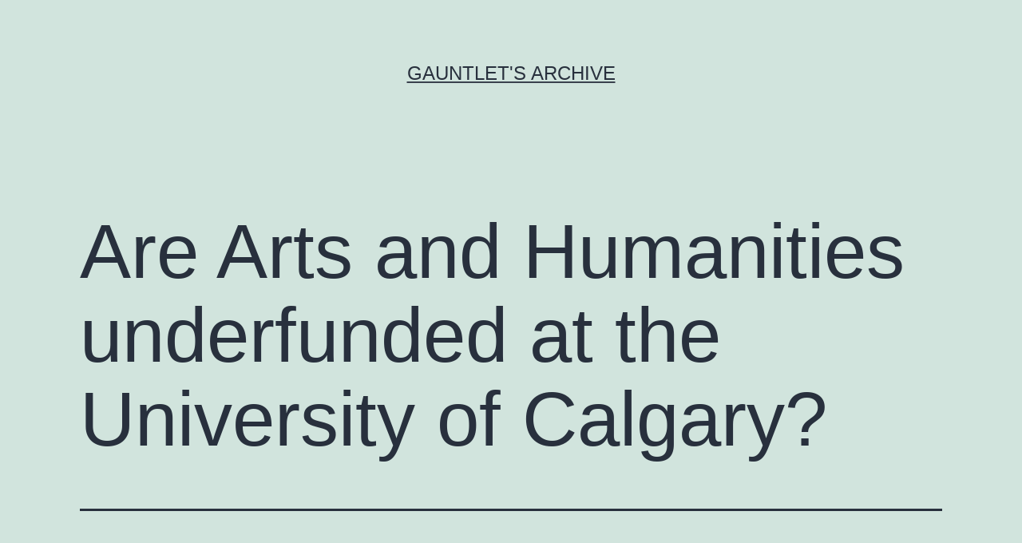

--- FILE ---
content_type: text/html; charset=UTF-8
request_url: http://archive.thegauntlet.ca/2001/03/2119/
body_size: 12179
content:
<!doctype html>
<html lang="en-US" >
<head>
	<meta charset="UTF-8" />
	<meta name="viewport" content="width=device-width, initial-scale=1" />
	<title>Are Arts and Humanities underfunded at the University of Calgary? &#8211; Gauntlet&#039;s Archive</title>
<meta name='robots' content='max-image-preview:large' />
<link rel='dns-prefetch' href='//s.w.org' />
<link rel="alternate" type="application/rss+xml" title="Gauntlet&#039;s Archive &raquo; Feed" href="http://archive.thegauntlet.ca/feed/" />
<link rel="alternate" type="application/rss+xml" title="Gauntlet&#039;s Archive &raquo; Comments Feed" href="http://archive.thegauntlet.ca/comments/feed/" />
<link rel="alternate" type="application/rss+xml" title="Gauntlet&#039;s Archive &raquo; Are Arts and Humanities underfunded at the University of Calgary? Comments Feed" href="http://archive.thegauntlet.ca/2001/03/2119/feed/" />
<script>
window._wpemojiSettings = {"baseUrl":"https:\/\/s.w.org\/images\/core\/emoji\/13.1.0\/72x72\/","ext":".png","svgUrl":"https:\/\/s.w.org\/images\/core\/emoji\/13.1.0\/svg\/","svgExt":".svg","source":{"concatemoji":"http:\/\/archive.thegauntlet.ca\/wp-includes\/js\/wp-emoji-release.min.js?ver=5.9.12"}};
/*! This file is auto-generated */
!function(e,a,t){var n,r,o,i=a.createElement("canvas"),p=i.getContext&&i.getContext("2d");function s(e,t){var a=String.fromCharCode;p.clearRect(0,0,i.width,i.height),p.fillText(a.apply(this,e),0,0);e=i.toDataURL();return p.clearRect(0,0,i.width,i.height),p.fillText(a.apply(this,t),0,0),e===i.toDataURL()}function c(e){var t=a.createElement("script");t.src=e,t.defer=t.type="text/javascript",a.getElementsByTagName("head")[0].appendChild(t)}for(o=Array("flag","emoji"),t.supports={everything:!0,everythingExceptFlag:!0},r=0;r<o.length;r++)t.supports[o[r]]=function(e){if(!p||!p.fillText)return!1;switch(p.textBaseline="top",p.font="600 32px Arial",e){case"flag":return s([127987,65039,8205,9895,65039],[127987,65039,8203,9895,65039])?!1:!s([55356,56826,55356,56819],[55356,56826,8203,55356,56819])&&!s([55356,57332,56128,56423,56128,56418,56128,56421,56128,56430,56128,56423,56128,56447],[55356,57332,8203,56128,56423,8203,56128,56418,8203,56128,56421,8203,56128,56430,8203,56128,56423,8203,56128,56447]);case"emoji":return!s([10084,65039,8205,55357,56613],[10084,65039,8203,55357,56613])}return!1}(o[r]),t.supports.everything=t.supports.everything&&t.supports[o[r]],"flag"!==o[r]&&(t.supports.everythingExceptFlag=t.supports.everythingExceptFlag&&t.supports[o[r]]);t.supports.everythingExceptFlag=t.supports.everythingExceptFlag&&!t.supports.flag,t.DOMReady=!1,t.readyCallback=function(){t.DOMReady=!0},t.supports.everything||(n=function(){t.readyCallback()},a.addEventListener?(a.addEventListener("DOMContentLoaded",n,!1),e.addEventListener("load",n,!1)):(e.attachEvent("onload",n),a.attachEvent("onreadystatechange",function(){"complete"===a.readyState&&t.readyCallback()})),(n=t.source||{}).concatemoji?c(n.concatemoji):n.wpemoji&&n.twemoji&&(c(n.twemoji),c(n.wpemoji)))}(window,document,window._wpemojiSettings);
</script>
<style>
img.wp-smiley,
img.emoji {
	display: inline !important;
	border: none !important;
	box-shadow: none !important;
	height: 1em !important;
	width: 1em !important;
	margin: 0 0.07em !important;
	vertical-align: -0.1em !important;
	background: none !important;
	padding: 0 !important;
}
</style>
	<link rel='stylesheet' id='wp-block-library-css'  href='http://archive.thegauntlet.ca/wp-includes/css/dist/block-library/style.min.css?ver=5.9.12' media='all' />
<style id='wp-block-library-theme-inline-css'>
.wp-block-audio figcaption{color:#555;font-size:13px;text-align:center}.is-dark-theme .wp-block-audio figcaption{color:hsla(0,0%,100%,.65)}.wp-block-code>code{font-family:Menlo,Consolas,monaco,monospace;color:#1e1e1e;padding:.8em 1em;border:1px solid #ddd;border-radius:4px}.wp-block-embed figcaption{color:#555;font-size:13px;text-align:center}.is-dark-theme .wp-block-embed figcaption{color:hsla(0,0%,100%,.65)}.blocks-gallery-caption{color:#555;font-size:13px;text-align:center}.is-dark-theme .blocks-gallery-caption{color:hsla(0,0%,100%,.65)}.wp-block-image figcaption{color:#555;font-size:13px;text-align:center}.is-dark-theme .wp-block-image figcaption{color:hsla(0,0%,100%,.65)}.wp-block-pullquote{border-top:4px solid;border-bottom:4px solid;margin-bottom:1.75em;color:currentColor}.wp-block-pullquote__citation,.wp-block-pullquote cite,.wp-block-pullquote footer{color:currentColor;text-transform:uppercase;font-size:.8125em;font-style:normal}.wp-block-quote{border-left:.25em solid;margin:0 0 1.75em;padding-left:1em}.wp-block-quote cite,.wp-block-quote footer{color:currentColor;font-size:.8125em;position:relative;font-style:normal}.wp-block-quote.has-text-align-right{border-left:none;border-right:.25em solid;padding-left:0;padding-right:1em}.wp-block-quote.has-text-align-center{border:none;padding-left:0}.wp-block-quote.is-large,.wp-block-quote.is-style-large,.wp-block-quote.is-style-plain{border:none}.wp-block-search .wp-block-search__label{font-weight:700}.wp-block-group:where(.has-background){padding:1.25em 2.375em}.wp-block-separator{border:none;border-bottom:2px solid;margin-left:auto;margin-right:auto;opacity:.4}.wp-block-separator:not(.is-style-wide):not(.is-style-dots){width:100px}.wp-block-separator.has-background:not(.is-style-dots){border-bottom:none;height:1px}.wp-block-separator.has-background:not(.is-style-wide):not(.is-style-dots){height:2px}.wp-block-table thead{border-bottom:3px solid}.wp-block-table tfoot{border-top:3px solid}.wp-block-table td,.wp-block-table th{padding:.5em;border:1px solid;word-break:normal}.wp-block-table figcaption{color:#555;font-size:13px;text-align:center}.is-dark-theme .wp-block-table figcaption{color:hsla(0,0%,100%,.65)}.wp-block-video figcaption{color:#555;font-size:13px;text-align:center}.is-dark-theme .wp-block-video figcaption{color:hsla(0,0%,100%,.65)}.wp-block-template-part.has-background{padding:1.25em 2.375em;margin-top:0;margin-bottom:0}
</style>
<style id='global-styles-inline-css'>
body{--wp--preset--color--black: #000000;--wp--preset--color--cyan-bluish-gray: #abb8c3;--wp--preset--color--white: #FFFFFF;--wp--preset--color--pale-pink: #f78da7;--wp--preset--color--vivid-red: #cf2e2e;--wp--preset--color--luminous-vivid-orange: #ff6900;--wp--preset--color--luminous-vivid-amber: #fcb900;--wp--preset--color--light-green-cyan: #7bdcb5;--wp--preset--color--vivid-green-cyan: #00d084;--wp--preset--color--pale-cyan-blue: #8ed1fc;--wp--preset--color--vivid-cyan-blue: #0693e3;--wp--preset--color--vivid-purple: #9b51e0;--wp--preset--color--dark-gray: #28303D;--wp--preset--color--gray: #39414D;--wp--preset--color--green: #D1E4DD;--wp--preset--color--blue: #D1DFE4;--wp--preset--color--purple: #D1D1E4;--wp--preset--color--red: #E4D1D1;--wp--preset--color--orange: #E4DAD1;--wp--preset--color--yellow: #EEEADD;--wp--preset--gradient--vivid-cyan-blue-to-vivid-purple: linear-gradient(135deg,rgba(6,147,227,1) 0%,rgb(155,81,224) 100%);--wp--preset--gradient--light-green-cyan-to-vivid-green-cyan: linear-gradient(135deg,rgb(122,220,180) 0%,rgb(0,208,130) 100%);--wp--preset--gradient--luminous-vivid-amber-to-luminous-vivid-orange: linear-gradient(135deg,rgba(252,185,0,1) 0%,rgba(255,105,0,1) 100%);--wp--preset--gradient--luminous-vivid-orange-to-vivid-red: linear-gradient(135deg,rgba(255,105,0,1) 0%,rgb(207,46,46) 100%);--wp--preset--gradient--very-light-gray-to-cyan-bluish-gray: linear-gradient(135deg,rgb(238,238,238) 0%,rgb(169,184,195) 100%);--wp--preset--gradient--cool-to-warm-spectrum: linear-gradient(135deg,rgb(74,234,220) 0%,rgb(151,120,209) 20%,rgb(207,42,186) 40%,rgb(238,44,130) 60%,rgb(251,105,98) 80%,rgb(254,248,76) 100%);--wp--preset--gradient--blush-light-purple: linear-gradient(135deg,rgb(255,206,236) 0%,rgb(152,150,240) 100%);--wp--preset--gradient--blush-bordeaux: linear-gradient(135deg,rgb(254,205,165) 0%,rgb(254,45,45) 50%,rgb(107,0,62) 100%);--wp--preset--gradient--luminous-dusk: linear-gradient(135deg,rgb(255,203,112) 0%,rgb(199,81,192) 50%,rgb(65,88,208) 100%);--wp--preset--gradient--pale-ocean: linear-gradient(135deg,rgb(255,245,203) 0%,rgb(182,227,212) 50%,rgb(51,167,181) 100%);--wp--preset--gradient--electric-grass: linear-gradient(135deg,rgb(202,248,128) 0%,rgb(113,206,126) 100%);--wp--preset--gradient--midnight: linear-gradient(135deg,rgb(2,3,129) 0%,rgb(40,116,252) 100%);--wp--preset--gradient--purple-to-yellow: linear-gradient(160deg, #D1D1E4 0%, #EEEADD 100%);--wp--preset--gradient--yellow-to-purple: linear-gradient(160deg, #EEEADD 0%, #D1D1E4 100%);--wp--preset--gradient--green-to-yellow: linear-gradient(160deg, #D1E4DD 0%, #EEEADD 100%);--wp--preset--gradient--yellow-to-green: linear-gradient(160deg, #EEEADD 0%, #D1E4DD 100%);--wp--preset--gradient--red-to-yellow: linear-gradient(160deg, #E4D1D1 0%, #EEEADD 100%);--wp--preset--gradient--yellow-to-red: linear-gradient(160deg, #EEEADD 0%, #E4D1D1 100%);--wp--preset--gradient--purple-to-red: linear-gradient(160deg, #D1D1E4 0%, #E4D1D1 100%);--wp--preset--gradient--red-to-purple: linear-gradient(160deg, #E4D1D1 0%, #D1D1E4 100%);--wp--preset--duotone--dark-grayscale: url('#wp-duotone-dark-grayscale');--wp--preset--duotone--grayscale: url('#wp-duotone-grayscale');--wp--preset--duotone--purple-yellow: url('#wp-duotone-purple-yellow');--wp--preset--duotone--blue-red: url('#wp-duotone-blue-red');--wp--preset--duotone--midnight: url('#wp-duotone-midnight');--wp--preset--duotone--magenta-yellow: url('#wp-duotone-magenta-yellow');--wp--preset--duotone--purple-green: url('#wp-duotone-purple-green');--wp--preset--duotone--blue-orange: url('#wp-duotone-blue-orange');--wp--preset--font-size--small: 18px;--wp--preset--font-size--medium: 20px;--wp--preset--font-size--large: 24px;--wp--preset--font-size--x-large: 42px;--wp--preset--font-size--extra-small: 16px;--wp--preset--font-size--normal: 20px;--wp--preset--font-size--extra-large: 40px;--wp--preset--font-size--huge: 96px;--wp--preset--font-size--gigantic: 144px;}.has-black-color{color: var(--wp--preset--color--black) !important;}.has-cyan-bluish-gray-color{color: var(--wp--preset--color--cyan-bluish-gray) !important;}.has-white-color{color: var(--wp--preset--color--white) !important;}.has-pale-pink-color{color: var(--wp--preset--color--pale-pink) !important;}.has-vivid-red-color{color: var(--wp--preset--color--vivid-red) !important;}.has-luminous-vivid-orange-color{color: var(--wp--preset--color--luminous-vivid-orange) !important;}.has-luminous-vivid-amber-color{color: var(--wp--preset--color--luminous-vivid-amber) !important;}.has-light-green-cyan-color{color: var(--wp--preset--color--light-green-cyan) !important;}.has-vivid-green-cyan-color{color: var(--wp--preset--color--vivid-green-cyan) !important;}.has-pale-cyan-blue-color{color: var(--wp--preset--color--pale-cyan-blue) !important;}.has-vivid-cyan-blue-color{color: var(--wp--preset--color--vivid-cyan-blue) !important;}.has-vivid-purple-color{color: var(--wp--preset--color--vivid-purple) !important;}.has-black-background-color{background-color: var(--wp--preset--color--black) !important;}.has-cyan-bluish-gray-background-color{background-color: var(--wp--preset--color--cyan-bluish-gray) !important;}.has-white-background-color{background-color: var(--wp--preset--color--white) !important;}.has-pale-pink-background-color{background-color: var(--wp--preset--color--pale-pink) !important;}.has-vivid-red-background-color{background-color: var(--wp--preset--color--vivid-red) !important;}.has-luminous-vivid-orange-background-color{background-color: var(--wp--preset--color--luminous-vivid-orange) !important;}.has-luminous-vivid-amber-background-color{background-color: var(--wp--preset--color--luminous-vivid-amber) !important;}.has-light-green-cyan-background-color{background-color: var(--wp--preset--color--light-green-cyan) !important;}.has-vivid-green-cyan-background-color{background-color: var(--wp--preset--color--vivid-green-cyan) !important;}.has-pale-cyan-blue-background-color{background-color: var(--wp--preset--color--pale-cyan-blue) !important;}.has-vivid-cyan-blue-background-color{background-color: var(--wp--preset--color--vivid-cyan-blue) !important;}.has-vivid-purple-background-color{background-color: var(--wp--preset--color--vivid-purple) !important;}.has-black-border-color{border-color: var(--wp--preset--color--black) !important;}.has-cyan-bluish-gray-border-color{border-color: var(--wp--preset--color--cyan-bluish-gray) !important;}.has-white-border-color{border-color: var(--wp--preset--color--white) !important;}.has-pale-pink-border-color{border-color: var(--wp--preset--color--pale-pink) !important;}.has-vivid-red-border-color{border-color: var(--wp--preset--color--vivid-red) !important;}.has-luminous-vivid-orange-border-color{border-color: var(--wp--preset--color--luminous-vivid-orange) !important;}.has-luminous-vivid-amber-border-color{border-color: var(--wp--preset--color--luminous-vivid-amber) !important;}.has-light-green-cyan-border-color{border-color: var(--wp--preset--color--light-green-cyan) !important;}.has-vivid-green-cyan-border-color{border-color: var(--wp--preset--color--vivid-green-cyan) !important;}.has-pale-cyan-blue-border-color{border-color: var(--wp--preset--color--pale-cyan-blue) !important;}.has-vivid-cyan-blue-border-color{border-color: var(--wp--preset--color--vivid-cyan-blue) !important;}.has-vivid-purple-border-color{border-color: var(--wp--preset--color--vivid-purple) !important;}.has-vivid-cyan-blue-to-vivid-purple-gradient-background{background: var(--wp--preset--gradient--vivid-cyan-blue-to-vivid-purple) !important;}.has-light-green-cyan-to-vivid-green-cyan-gradient-background{background: var(--wp--preset--gradient--light-green-cyan-to-vivid-green-cyan) !important;}.has-luminous-vivid-amber-to-luminous-vivid-orange-gradient-background{background: var(--wp--preset--gradient--luminous-vivid-amber-to-luminous-vivid-orange) !important;}.has-luminous-vivid-orange-to-vivid-red-gradient-background{background: var(--wp--preset--gradient--luminous-vivid-orange-to-vivid-red) !important;}.has-very-light-gray-to-cyan-bluish-gray-gradient-background{background: var(--wp--preset--gradient--very-light-gray-to-cyan-bluish-gray) !important;}.has-cool-to-warm-spectrum-gradient-background{background: var(--wp--preset--gradient--cool-to-warm-spectrum) !important;}.has-blush-light-purple-gradient-background{background: var(--wp--preset--gradient--blush-light-purple) !important;}.has-blush-bordeaux-gradient-background{background: var(--wp--preset--gradient--blush-bordeaux) !important;}.has-luminous-dusk-gradient-background{background: var(--wp--preset--gradient--luminous-dusk) !important;}.has-pale-ocean-gradient-background{background: var(--wp--preset--gradient--pale-ocean) !important;}.has-electric-grass-gradient-background{background: var(--wp--preset--gradient--electric-grass) !important;}.has-midnight-gradient-background{background: var(--wp--preset--gradient--midnight) !important;}.has-small-font-size{font-size: var(--wp--preset--font-size--small) !important;}.has-medium-font-size{font-size: var(--wp--preset--font-size--medium) !important;}.has-large-font-size{font-size: var(--wp--preset--font-size--large) !important;}.has-x-large-font-size{font-size: var(--wp--preset--font-size--x-large) !important;}
</style>
<link rel='stylesheet' id='twenty-twenty-one-style-css'  href='http://archive.thegauntlet.ca/wp-content/themes/twentytwentyone/style.css?ver=1.5' media='all' />
<link rel='stylesheet' id='twenty-twenty-one-print-style-css'  href='http://archive.thegauntlet.ca/wp-content/themes/twentytwentyone/assets/css/print.css?ver=1.5' media='print' />
<link rel="https://api.w.org/" href="http://archive.thegauntlet.ca/wp-json/" /><link rel="alternate" type="application/json" href="http://archive.thegauntlet.ca/wp-json/wp/v2/posts/1451" /><link rel="EditURI" type="application/rsd+xml" title="RSD" href="http://archive.thegauntlet.ca/xmlrpc.php?rsd" />
<link rel="wlwmanifest" type="application/wlwmanifest+xml" href="http://archive.thegauntlet.ca/wp-includes/wlwmanifest.xml" /> 
<meta name="generator" content="WordPress 5.9.12" />
<link rel="canonical" href="http://archive.thegauntlet.ca/2001/03/2119/" />
<link rel='shortlink' href='http://archive.thegauntlet.ca/?p=1451' />
<link rel="alternate" type="application/json+oembed" href="http://archive.thegauntlet.ca/wp-json/oembed/1.0/embed?url=http%3A%2F%2Farchive.thegauntlet.ca%2F2001%2F03%2F2119%2F" />
<link rel="alternate" type="text/xml+oembed" href="http://archive.thegauntlet.ca/wp-json/oembed/1.0/embed?url=http%3A%2F%2Farchive.thegauntlet.ca%2F2001%2F03%2F2119%2F&#038;format=xml" />
<link rel="pingback" href="http://archive.thegauntlet.ca/xmlrpc.php">		<style id="wp-custom-css">
			.post-taxonomies, .byline {display: none !important;}
#comments{display: none !important;}		</style>
		</head>

<body class="post-template-default single single-post postid-1451 single-format-standard wp-embed-responsive is-light-theme no-js singular">
<svg xmlns="http://www.w3.org/2000/svg" viewBox="0 0 0 0" width="0" height="0" focusable="false" role="none" style="visibility: hidden; position: absolute; left: -9999px; overflow: hidden;" ><defs><filter id="wp-duotone-dark-grayscale"><feColorMatrix color-interpolation-filters="sRGB" type="matrix" values=" .299 .587 .114 0 0 .299 .587 .114 0 0 .299 .587 .114 0 0 .299 .587 .114 0 0 " /><feComponentTransfer color-interpolation-filters="sRGB" ><feFuncR type="table" tableValues="0 0.49803921568627" /><feFuncG type="table" tableValues="0 0.49803921568627" /><feFuncB type="table" tableValues="0 0.49803921568627" /><feFuncA type="table" tableValues="1 1" /></feComponentTransfer><feComposite in2="SourceGraphic" operator="in" /></filter></defs></svg><svg xmlns="http://www.w3.org/2000/svg" viewBox="0 0 0 0" width="0" height="0" focusable="false" role="none" style="visibility: hidden; position: absolute; left: -9999px; overflow: hidden;" ><defs><filter id="wp-duotone-grayscale"><feColorMatrix color-interpolation-filters="sRGB" type="matrix" values=" .299 .587 .114 0 0 .299 .587 .114 0 0 .299 .587 .114 0 0 .299 .587 .114 0 0 " /><feComponentTransfer color-interpolation-filters="sRGB" ><feFuncR type="table" tableValues="0 1" /><feFuncG type="table" tableValues="0 1" /><feFuncB type="table" tableValues="0 1" /><feFuncA type="table" tableValues="1 1" /></feComponentTransfer><feComposite in2="SourceGraphic" operator="in" /></filter></defs></svg><svg xmlns="http://www.w3.org/2000/svg" viewBox="0 0 0 0" width="0" height="0" focusable="false" role="none" style="visibility: hidden; position: absolute; left: -9999px; overflow: hidden;" ><defs><filter id="wp-duotone-purple-yellow"><feColorMatrix color-interpolation-filters="sRGB" type="matrix" values=" .299 .587 .114 0 0 .299 .587 .114 0 0 .299 .587 .114 0 0 .299 .587 .114 0 0 " /><feComponentTransfer color-interpolation-filters="sRGB" ><feFuncR type="table" tableValues="0.54901960784314 0.98823529411765" /><feFuncG type="table" tableValues="0 1" /><feFuncB type="table" tableValues="0.71764705882353 0.25490196078431" /><feFuncA type="table" tableValues="1 1" /></feComponentTransfer><feComposite in2="SourceGraphic" operator="in" /></filter></defs></svg><svg xmlns="http://www.w3.org/2000/svg" viewBox="0 0 0 0" width="0" height="0" focusable="false" role="none" style="visibility: hidden; position: absolute; left: -9999px; overflow: hidden;" ><defs><filter id="wp-duotone-blue-red"><feColorMatrix color-interpolation-filters="sRGB" type="matrix" values=" .299 .587 .114 0 0 .299 .587 .114 0 0 .299 .587 .114 0 0 .299 .587 .114 0 0 " /><feComponentTransfer color-interpolation-filters="sRGB" ><feFuncR type="table" tableValues="0 1" /><feFuncG type="table" tableValues="0 0.27843137254902" /><feFuncB type="table" tableValues="0.5921568627451 0.27843137254902" /><feFuncA type="table" tableValues="1 1" /></feComponentTransfer><feComposite in2="SourceGraphic" operator="in" /></filter></defs></svg><svg xmlns="http://www.w3.org/2000/svg" viewBox="0 0 0 0" width="0" height="0" focusable="false" role="none" style="visibility: hidden; position: absolute; left: -9999px; overflow: hidden;" ><defs><filter id="wp-duotone-midnight"><feColorMatrix color-interpolation-filters="sRGB" type="matrix" values=" .299 .587 .114 0 0 .299 .587 .114 0 0 .299 .587 .114 0 0 .299 .587 .114 0 0 " /><feComponentTransfer color-interpolation-filters="sRGB" ><feFuncR type="table" tableValues="0 0" /><feFuncG type="table" tableValues="0 0.64705882352941" /><feFuncB type="table" tableValues="0 1" /><feFuncA type="table" tableValues="1 1" /></feComponentTransfer><feComposite in2="SourceGraphic" operator="in" /></filter></defs></svg><svg xmlns="http://www.w3.org/2000/svg" viewBox="0 0 0 0" width="0" height="0" focusable="false" role="none" style="visibility: hidden; position: absolute; left: -9999px; overflow: hidden;" ><defs><filter id="wp-duotone-magenta-yellow"><feColorMatrix color-interpolation-filters="sRGB" type="matrix" values=" .299 .587 .114 0 0 .299 .587 .114 0 0 .299 .587 .114 0 0 .299 .587 .114 0 0 " /><feComponentTransfer color-interpolation-filters="sRGB" ><feFuncR type="table" tableValues="0.78039215686275 1" /><feFuncG type="table" tableValues="0 0.94901960784314" /><feFuncB type="table" tableValues="0.35294117647059 0.47058823529412" /><feFuncA type="table" tableValues="1 1" /></feComponentTransfer><feComposite in2="SourceGraphic" operator="in" /></filter></defs></svg><svg xmlns="http://www.w3.org/2000/svg" viewBox="0 0 0 0" width="0" height="0" focusable="false" role="none" style="visibility: hidden; position: absolute; left: -9999px; overflow: hidden;" ><defs><filter id="wp-duotone-purple-green"><feColorMatrix color-interpolation-filters="sRGB" type="matrix" values=" .299 .587 .114 0 0 .299 .587 .114 0 0 .299 .587 .114 0 0 .299 .587 .114 0 0 " /><feComponentTransfer color-interpolation-filters="sRGB" ><feFuncR type="table" tableValues="0.65098039215686 0.40392156862745" /><feFuncG type="table" tableValues="0 1" /><feFuncB type="table" tableValues="0.44705882352941 0.4" /><feFuncA type="table" tableValues="1 1" /></feComponentTransfer><feComposite in2="SourceGraphic" operator="in" /></filter></defs></svg><svg xmlns="http://www.w3.org/2000/svg" viewBox="0 0 0 0" width="0" height="0" focusable="false" role="none" style="visibility: hidden; position: absolute; left: -9999px; overflow: hidden;" ><defs><filter id="wp-duotone-blue-orange"><feColorMatrix color-interpolation-filters="sRGB" type="matrix" values=" .299 .587 .114 0 0 .299 .587 .114 0 0 .299 .587 .114 0 0 .299 .587 .114 0 0 " /><feComponentTransfer color-interpolation-filters="sRGB" ><feFuncR type="table" tableValues="0.098039215686275 1" /><feFuncG type="table" tableValues="0 0.66274509803922" /><feFuncB type="table" tableValues="0.84705882352941 0.41960784313725" /><feFuncA type="table" tableValues="1 1" /></feComponentTransfer><feComposite in2="SourceGraphic" operator="in" /></filter></defs></svg><div id="page" class="site">
	<a class="skip-link screen-reader-text" href="#content">Skip to content</a>

	
<header id="masthead" class="site-header has-title-and-tagline">

	

<div class="site-branding">

	
						<p class="site-title"><a href="http://archive.thegauntlet.ca/">Gauntlet&#039;s Archive</a></p>
			
	</div><!-- .site-branding -->
	

</header><!-- #masthead -->

	<div id="content" class="site-content">
		<div id="primary" class="content-area">
			<main id="main" class="site-main">

<article id="post-1451" class="post-1451 post type-post status-publish format-standard hentry category-uncategorized entry">

	<header class="entry-header alignwide">
		<h1 class="entry-title">Are Arts and Humanities underfunded at the University of Calgary?</h1>			</header><!-- .entry-header -->

	<div class="entry-content">
		<p>By <a href="/?s=Rhia+Perkins">Rhia Perkins</a></p>
<p>Classrooms packed to the gills, lecture sections filled before you even get a chance to register, overworked professors staring at endless seas of faces and wondering if a better teaching experience is to be found elsewhere&#8211;all are signs of an underfunded education system. <BR><BR> While this trend is clear throughout the University of Calgary, nowhere is this lack of funding more obvious than in the Arts and Humanities. <BR><BR> Much of the problem stems from several years of provincial government cutbacks&#8211;a total decrease of 21 per cent since 1995.<BR><BR> &quot;Government in a direct sense has over the last few years become a smaller portion of our total budget,&quot; said Dean of Social Sciences Dr. Stephen Randall. &quot;I don&#8217;t see any indication on the <br /> horizon that is going to significantly change.&quot;<BR><BR> Additionally, funding that has recently been allocated to post-secondary institutions has tended to be targeted, one-time funding.<BR><BR> &quot;The government has been giving some money back but the money is tied to specific programs. The university can&#8217;t just deploy it in any way it chooses,&quot; explained Helen Kominek, Faculty Administrative Officer of the Faculty of Communication and Culture. &quot;Even though a lot of the money has been coming back since the 21 per cent cuts several years ago, they&#8217;ve been giving it back to us in the form of ACCESS grants, which is targeted, in the last round anyway, to Engineering and IT.&quot;<BR><BR> The Arts and Humanities also suffer due to the difficulties in obtaining corporate funding, which has been key in the relative success of faculties like Management and Medicine. <br /> &quot;When it comes to the Humanities and the Arts in general the ability to leverage funds is limited,&quot; said Dean of Humanities Dr. Pierre-Yves Mocquais. &quot;You have other faculties, which have more of a possibility, traditionally, to raise money. Some others have less of a tradition of being able to do that.&quot;<BR><BR> Ideological issues are also an important factor in securing corporate funding for teaching and <br /> research, but this has not stopped faculties from securing this kind of outside funding.<BR><BR> &quot;We have been very careful at any stage where we have accepted funding and sought funding from the private sector to maintain the integrity of academic freedom and also to apply the tri-council guidelines for ethics in academic research,&quot; explained Randall. &quot;[But] faculty would be doing the same thing regardless of where the funding was coming from.&quot;<BR><BR> Still, the percentage of corporate funding in Arts and Humanities is negligible.<BR><BR> &quot;None of our operating is currently funded by corporate sources,&quot; said Kominek. <BR><BR> Dr. Kathleen Scherf, Dean of Communication and Culture, concurred. &quot;It&#8217;s a harder sell,&quot; she said of corporate funding. &quot;There are some real ethical concerns about that.&quot;<BR><BR> The bias of corporate sponsors toward more scientific disciplines is evident throughout Canada, and combined with the reluctance of government to invest in these more basic fields of education, the negative results are plainly seen by both staff and students. <BR><BR> &quot;It&#8217;s affecting students because we&#8217;re restricted in the number of sections we can offer,&quot; said Scherf. &quot;It affects staff in that as student enrollment and activity increases, so does staff, and it&#8217;s certainly affecting faculty in that they&#8217;re stretched pretty thin right now. Our budget is not increasing in proportion to the increase in student registrations.&quot; <BR><BR> Randall agreed.<BR><BR> &quot;We have a serious problem of resource allocation more generally with respect to space availability, capital budget funding for equipment, and so on down the line, things which go way beyond space issues,&quot; he said.<BR><BR> Money for the provision of computer equipment, special supplies and laboratory space is severely limited by budget shortages. <BR><BR> The faculty situation is also particularly difficult, with many professors accepting better-paid positions elsewhere. Faculties are often forced to rely heavily on carry-over funding&#8211;which remains when a professor goes on sick leave, leaves to teach at another university, et cetera&#8211;to fill the positions necessary to offer an acceptable level of service to students.<BR><BR> &quot;A university like Calgary has by and large a salary scale, which does not place it even nearly towards the top of Canadian universities&#8211;more towards the middle of the pack,&quot; explained Mocquais. &quot;It means that it&#8217;s easy for other universities to offer conditions, to more easily recruit people. It&#8217;s happening in the Humanities as I&#8217;m sure it&#8217;s happening in other places. The difference is that sometimes, other faculties have&#8211;because of private endowments or money coming from the corporate sector&#8211;a bit more money to play with.&quot;<BR><BR> These staff are perhaps most affected by the shortfalls.<BR><BR> &quot;We&#8217;re asking people in the trenches, professors who are out there dealing with students, to bear the burden of this underfunding,&quot; said Scherf.<BR><BR> There is also the issue of the lack of research funding available for studies in Arts and Humanities disciplines.<BR><BR> &quot;The number of Canada Research Chairs that will be allocated in Social Sciences and Humanities Research Council related disciplines will be significantly lower on this campus,&quot; said Randall. &quot;But [this is] true across the country; it&#8217;s not unique to Calgary.&quot;<BR><BR> Mocquais concurred.<BR><BR> &quot;The granting councils in the Social Sciences and the Humanities only fund at a level of about 15 per cent of all requests as compared to 65 or 70 per cent when it comes to NSERC, for example.&quot;<BR><BR> All the Deans consulted, however, feel that the general impression that people have of the funding situation is exaggerated and express hope for the future. <BR><BR> &quot;I&#8217;m personally rather optimistic,&quot; said Mocquais. &quot;I think that a society needs balance and when it tends to go too much in one direction it tends to find its balance on its own. I think that balance will be achieved&#8211;some people think this is totally na&iuml;ve&#8211;but I really feel that there is a greater level of consciousness on the part of society as a whole of the importance of the Humanities.&quot;<BR><BR> It is clear, however, that education of society is an important facet of this change.<br /> &quot;One thing that we can do is to work through the school system, to emphasize the Arts and Humanities at a lower level,&quot; explains Scherf. &quot;We all want our children to read better, to think better, to think creatively, imaginatively, analytically, critically. These are all attributes that we continue to develop here.&quot;<BR><BR> All of the Deans insisted that the sciences are not favoured over the Arts and Humanities on the part of the university.<BR><BR> &quot;This university is very conscious of the need to keep the university as a comprehensive university&#8211;whether it&#8217;s Humanities or Engineering, whether it&#8217;s Medicine or Law, Social Work or Social Sciences and that all these facets are very important,&quot; insisted Mocquais. &quot;The university is trying its best to maintain this, though it&#8217;s not always able to do it as well as it could.&quot;<br /> Scherf agreed.<BR><BR> &quot;I think the university is doing the best it can by us,&quot; she said. &quot;I really can&#8217;t lay this at the university&#8217;s doorstep. It&#8217;s external funding to a large extent that is driving other faculty budgets. And we don&#8217;t begrudge them that; they should take that cash and run.&quot; </P></p>
	</div><!-- .entry-content -->

	<footer class="entry-footer default-max-width">
		<div class="posted-by"><span class="posted-on">Published <time class="entry-date published updated" datetime="2001-03-01T07:00:00+00:00">March 1, 2001</time></span><span class="byline">By <a href="http://archive.thegauntlet.ca/author/user/" rel="author">Masoud</a></span></div><div class="post-taxonomies"><span class="cat-links">Categorized as <a href="http://archive.thegauntlet.ca/category/uncategorized/" rel="category tag">Uncategorized</a> </span></div>	</footer><!-- .entry-footer -->

				
</article><!-- #post-1451 -->

<div id="comments" class="comments-area default-max-width ">

			<h2 class="comments-title">
							14 comments					</h2><!-- .comments-title -->

		<ol class="comment-list">
					<li id="comment-3204" class="comment even thread-even depth-1">
			<article id="div-comment-3204" class="comment-body">
				<footer class="comment-meta">
					<div class="comment-author vcard">
												<b class="fn"><a href='https://www.gogegi.com/pubg-new-map' rel='external nofollow ugc' class='url'>Pubg New Map</a></b> <span class="says">says:</span>					</div><!-- .comment-author -->

					<div class="comment-metadata">
						<a href="http://archive.thegauntlet.ca/2001/03/2119/#comment-3204"><time datetime="2021-11-30T06:52:17+00:00">November 30, 2021 at 6:52 am</time></a>					</div><!-- .comment-metadata -->

									</footer><!-- .comment-meta -->

				<div class="comment-content">
					<p><a href="https://www.gogegi.com/pubg-new-map" rel="nofollow ugc">https://www.gogegi.com/pubg-new-map</a></p>
				</div><!-- .comment-content -->

							</article><!-- .comment-body -->
		</li><!-- #comment-## -->
		<li id="comment-5068" class="comment odd alt thread-odd thread-alt depth-1">
			<article id="div-comment-5068" class="comment-body">
				<footer class="comment-meta">
					<div class="comment-author vcard">
												<b class="fn"><a href='https://www.whovv.com' rel='external nofollow ugc' class='url'>whovv</a></b> <span class="says">says:</span>					</div><!-- .comment-author -->

					<div class="comment-metadata">
						<a href="http://archive.thegauntlet.ca/2001/03/2119/#comment-5068"><time datetime="2021-12-07T16:03:27+00:00">December 7, 2021 at 4:03 pm</time></a>					</div><!-- .comment-metadata -->

									</footer><!-- .comment-meta -->

				<div class="comment-content">
					<p><a href="https://whovv.com" rel="nofollow ugc">https://whovv.com</a></p>
				</div><!-- .comment-content -->

							</article><!-- .comment-body -->
		</li><!-- #comment-## -->
		<li id="comment-7904" class="comment even thread-even depth-1">
			<article id="div-comment-7904" class="comment-body">
				<footer class="comment-meta">
					<div class="comment-author vcard">
												<b class="fn"><a href='https://instasiz.com' rel='external nofollow ugc' class='url'>download instagram story</a></b> <span class="says">says:</span>					</div><!-- .comment-author -->

					<div class="comment-metadata">
						<a href="http://archive.thegauntlet.ca/2001/03/2119/#comment-7904"><time datetime="2021-12-09T01:55:54+00:00">December 9, 2021 at 1:55 am</time></a>					</div><!-- .comment-metadata -->

									</footer><!-- .comment-meta -->

				<div class="comment-content">
					<p>download instagram story</p>
				</div><!-- .comment-content -->

							</article><!-- .comment-body -->
		</li><!-- #comment-## -->
		<li id="comment-9054" class="comment odd alt thread-odd thread-alt depth-1">
			<article id="div-comment-9054" class="comment-body">
				<footer class="comment-meta">
					<div class="comment-author vcard">
												<b class="fn"><a href='https://bit.ly/3dvTaOU' rel='external nofollow ugc' class='url'>instagram profile picture download without program</a></b> <span class="says">says:</span>					</div><!-- .comment-author -->

					<div class="comment-metadata">
						<a href="http://archive.thegauntlet.ca/2001/03/2119/#comment-9054"><time datetime="2021-12-10T16:45:07+00:00">December 10, 2021 at 4:45 pm</time></a>					</div><!-- .comment-metadata -->

									</footer><!-- .comment-meta -->

				<div class="comment-content">
					<p>instagram profile picture download without program</p>
				</div><!-- .comment-content -->

							</article><!-- .comment-body -->
		</li><!-- #comment-## -->
		<li id="comment-12691" class="comment even thread-even depth-1">
			<article id="div-comment-12691" class="comment-body">
				<footer class="comment-meta">
					<div class="comment-author vcard">
												<b class="fn"><a href='https://infomaw.com' rel='external nofollow ugc' class='url'>infomaw</a></b> <span class="says">says:</span>					</div><!-- .comment-author -->

					<div class="comment-metadata">
						<a href="http://archive.thegauntlet.ca/2001/03/2119/#comment-12691"><time datetime="2021-12-16T05:34:16+00:00">December 16, 2021 at 5:34 am</time></a>					</div><!-- .comment-metadata -->

									</footer><!-- .comment-meta -->

				<div class="comment-content">
					<p><a href="https://infomaw.com" rel="nofollow ugc">https://infomaw.com</a></p>
				</div><!-- .comment-content -->

							</article><!-- .comment-body -->
		</li><!-- #comment-## -->
		<li id="comment-16206" class="comment odd alt thread-odd thread-alt depth-1">
			<article id="div-comment-16206" class="comment-body">
				<footer class="comment-meta">
					<div class="comment-author vcard">
												<b class="fn"><a href='https://t.co/nfH8Hmn7ei' rel='external nofollow ugc' class='url'>botox</a></b> <span class="says">says:</span>					</div><!-- .comment-author -->

					<div class="comment-metadata">
						<a href="http://archive.thegauntlet.ca/2001/03/2119/#comment-16206"><time datetime="2021-12-19T00:24:47+00:00">December 19, 2021 at 12:24 am</time></a>					</div><!-- .comment-metadata -->

									</footer><!-- .comment-meta -->

				<div class="comment-content">
					<p>botox</p>
				</div><!-- .comment-content -->

							</article><!-- .comment-body -->
		</li><!-- #comment-## -->
		<li id="comment-23014" class="comment even thread-even depth-1">
			<article id="div-comment-23014" class="comment-body">
				<footer class="comment-meta">
					<div class="comment-author vcard">
												<b class="fn"><a href='https://dolpxy.com' rel='external nofollow ugc' class='url'>dolpxy</a></b> <span class="says">says:</span>					</div><!-- .comment-author -->

					<div class="comment-metadata">
						<a href="http://archive.thegauntlet.ca/2001/03/2119/#comment-23014"><time datetime="2021-12-23T18:20:35+00:00">December 23, 2021 at 6:20 pm</time></a>					</div><!-- .comment-metadata -->

									</footer><!-- .comment-meta -->

				<div class="comment-content">
					<p>dolpx</p>
				</div><!-- .comment-content -->

							</article><!-- .comment-body -->
		</li><!-- #comment-## -->
		<li id="comment-25631" class="comment odd alt thread-odd thread-alt depth-1">
			<article id="div-comment-25631" class="comment-body">
				<footer class="comment-meta">
					<div class="comment-author vcard">
												<b class="fn"><a href='https://dolpxy.com' rel='external nofollow ugc' class='url'>dolpxy</a></b> <span class="says">says:</span>					</div><!-- .comment-author -->

					<div class="comment-metadata">
						<a href="http://archive.thegauntlet.ca/2001/03/2119/#comment-25631"><time datetime="2021-12-24T17:15:48+00:00">December 24, 2021 at 5:15 pm</time></a>					</div><!-- .comment-metadata -->

									</footer><!-- .comment-meta -->

				<div class="comment-content">
					<p>dolpx</p>
				</div><!-- .comment-content -->

							</article><!-- .comment-body -->
		</li><!-- #comment-## -->
		<li id="comment-26786" class="comment even thread-even depth-1">
			<article id="div-comment-26786" class="comment-body">
				<footer class="comment-meta">
					<div class="comment-author vcard">
												<b class="fn"><a href='https://dolpxy.com' rel='external nofollow ugc' class='url'>dolpxy</a></b> <span class="says">says:</span>					</div><!-- .comment-author -->

					<div class="comment-metadata">
						<a href="http://archive.thegauntlet.ca/2001/03/2119/#comment-26786"><time datetime="2021-12-25T00:05:53+00:00">December 25, 2021 at 12:05 am</time></a>					</div><!-- .comment-metadata -->

									</footer><!-- .comment-meta -->

				<div class="comment-content">
					<p>dolpx</p>
				</div><!-- .comment-content -->

							</article><!-- .comment-body -->
		</li><!-- #comment-## -->
		<li id="comment-30299" class="comment odd alt thread-odd thread-alt depth-1">
			<article id="div-comment-30299" class="comment-body">
				<footer class="comment-meta">
					<div class="comment-author vcard">
												<b class="fn"><a href='https://dolpxy.com' rel='external nofollow ugc' class='url'>dolpxy</a></b> <span class="says">says:</span>					</div><!-- .comment-author -->

					<div class="comment-metadata">
						<a href="http://archive.thegauntlet.ca/2001/03/2119/#comment-30299"><time datetime="2021-12-26T17:38:00+00:00">December 26, 2021 at 5:38 pm</time></a>					</div><!-- .comment-metadata -->

									</footer><!-- .comment-meta -->

				<div class="comment-content">
					<p>dolpx</p>
				</div><!-- .comment-content -->

							</article><!-- .comment-body -->
		</li><!-- #comment-## -->
		<li id="comment-40588" class="comment even thread-even depth-1">
			<article id="div-comment-40588" class="comment-body">
				<footer class="comment-meta">
					<div class="comment-author vcard">
												<b class="fn"><a href='https://botoxq.com' rel='external nofollow ugc' class='url'>botox</a></b> <span class="says">says:</span>					</div><!-- .comment-author -->

					<div class="comment-metadata">
						<a href="http://archive.thegauntlet.ca/2001/03/2119/#comment-40588"><time datetime="2021-12-31T03:52:24+00:00">December 31, 2021 at 3:52 am</time></a>					</div><!-- .comment-metadata -->

									</footer><!-- .comment-meta -->

				<div class="comment-content">
					<p>botox botox near me botox before and after</p>
				</div><!-- .comment-content -->

							</article><!-- .comment-body -->
		</li><!-- #comment-## -->
		<li id="comment-43916" class="comment odd alt thread-odd thread-alt depth-1">
			<article id="div-comment-43916" class="comment-body">
				<footer class="comment-meta">
					<div class="comment-author vcard">
												<b class="fn"><a href='https://botoxq.com' rel='external nofollow ugc' class='url'>botox</a></b> <span class="says">says:</span>					</div><!-- .comment-author -->

					<div class="comment-metadata">
						<a href="http://archive.thegauntlet.ca/2001/03/2119/#comment-43916"><time datetime="2022-01-01T21:30:03+00:00">January 1, 2022 at 9:30 pm</time></a>					</div><!-- .comment-metadata -->

									</footer><!-- .comment-meta -->

				<div class="comment-content">
					<p>botox botox near me botox before and after</p>
				</div><!-- .comment-content -->

							</article><!-- .comment-body -->
		</li><!-- #comment-## -->
		<li id="comment-48267" class="comment even thread-even depth-1">
			<article id="div-comment-48267" class="comment-body">
				<footer class="comment-meta">
					<div class="comment-author vcard">
												<b class="fn"><a href='https://botoxq.com' rel='external nofollow ugc' class='url'>botox</a></b> <span class="says">says:</span>					</div><!-- .comment-author -->

					<div class="comment-metadata">
						<a href="http://archive.thegauntlet.ca/2001/03/2119/#comment-48267"><time datetime="2022-01-04T02:39:35+00:00">January 4, 2022 at 2:39 am</time></a>					</div><!-- .comment-metadata -->

									</footer><!-- .comment-meta -->

				<div class="comment-content">
					<p>botox botox near me botox before and after</p>
				</div><!-- .comment-content -->

							</article><!-- .comment-body -->
		</li><!-- #comment-## -->
		<li id="comment-52428" class="comment odd alt thread-odd thread-alt depth-1">
			<article id="div-comment-52428" class="comment-body">
				<footer class="comment-meta">
					<div class="comment-author vcard">
												<b class="fn"><a href='https://botoxq.com' rel='external nofollow ugc' class='url'>botox</a></b> <span class="says">says:</span>					</div><!-- .comment-author -->

					<div class="comment-metadata">
						<a href="http://archive.thegauntlet.ca/2001/03/2119/#comment-52428"><time datetime="2022-01-06T10:52:42+00:00">January 6, 2022 at 10:52 am</time></a>					</div><!-- .comment-metadata -->

									</footer><!-- .comment-meta -->

				<div class="comment-content">
					<p>botox botox near me botox before and after</p>
				</div><!-- .comment-content -->

							</article><!-- .comment-body -->
		</li><!-- #comment-## -->
		</ol><!-- .comment-list -->

		
			
		<div id="respond" class="comment-respond">
		<h2 id="reply-title" class="comment-reply-title">Leave a comment</h2><p class="must-log-in">You must be <a href="http://archive.thegauntlet.ca/wp-login.php?redirect_to=http%3A%2F%2Farchive.thegauntlet.ca%2F2001%2F03%2F2119%2F">logged in</a> to post a comment.</p>	</div><!-- #respond -->
	
</div><!-- #comments -->

	<nav class="navigation post-navigation" aria-label="Posts">
		<h2 class="screen-reader-text">Post navigation</h2>
		<div class="nav-links"><div class="nav-previous"><a href="http://archive.thegauntlet.ca/2001/02/comical-comics-4/" rel="prev"><p class="meta-nav"><svg class="svg-icon" width="24" height="24" aria-hidden="true" role="img" focusable="false" viewBox="0 0 24 24" fill="none" xmlns="http://www.w3.org/2000/svg"><path fill-rule="evenodd" clip-rule="evenodd" d="M20 13v-2H8l4-4-1-2-7 7 7 7 1-2-4-4z" fill="currentColor"/></svg>Previous post</p><p class="post-title">Comical comics</p></a></div><div class="nav-next"><a href="http://archive.thegauntlet.ca/2001/03/1012/" rel="next"><p class="meta-nav">Next post<svg class="svg-icon" width="24" height="24" aria-hidden="true" role="img" focusable="false" viewBox="0 0 24 24" fill="none" xmlns="http://www.w3.org/2000/svg"><path fill-rule="evenodd" clip-rule="evenodd" d="m4 13v-2h12l-4-4 1-2 7 7-7 7-1-2 4-4z" fill="currentColor"/></svg></p><p class="post-title">Transit strikers lead by example</p></a></div></div>
	</nav>			</main><!-- #main -->
		</div><!-- #primary -->
	</div><!-- #content -->

	
	<aside class="widget-area">
		<section id="block-2" class="widget widget_block widget_search"><form role="search" method="get" action="http://archive.thegauntlet.ca/" class="wp-block-search__button-outside wp-block-search__text-button wp-block-search"><label for="wp-block-search__input-1" class="wp-block-search__label">Search</label><div class="wp-block-search__inside-wrapper " ><input type="search" id="wp-block-search__input-1" class="wp-block-search__input " name="s" value="" placeholder=""  required /><button type="submit" class="wp-block-search__button  "  >Search</button></div></form></section><section id="block-3" class="widget widget_block"><div class="wp-container-1 wp-block-group"><div class="wp-block-group__inner-container"><h2>Recent Posts</h2><ul class="wp-block-latest-posts__list wp-block-latest-posts"><li><a href="http://archive.thegauntlet.ca/2014/08/ministry-advanced-education-paves-way-tuition-increases/">Ministry of advanced education paves way for tuition increases</a></li>
<li><a href="http://archive.thegauntlet.ca/2014/08/container-bar-gives-alleys-good-name/">Container Bar gives alleys a good name</a></li>
<li><a href="http://archive.thegauntlet.ca/2014/08/get-out-and-have-fun-august/">Get out and have fun this August</a></li>
<li><a href="http://archive.thegauntlet.ca/2014/08/new-music-sturgeons/">New music: The Sturgeons</a></li>
<li><a href="http://archive.thegauntlet.ca/2014/08/new-music-rebeccca-lappa/">New music: Rebeccca Lappa</a></li>
</ul></div></div></section><section id="block-5" class="widget widget_block"><div class="wp-container-2 wp-block-group"><div class="wp-block-group__inner-container"><h2>Archives</h2><ul class=" wp-block-archives-list wp-block-archives">	<li><a href='http://archive.thegauntlet.ca/2014/08/'>August 2014</a></li>
	<li><a href='http://archive.thegauntlet.ca/2014/07/'>July 2014</a></li>
	<li><a href='http://archive.thegauntlet.ca/2014/06/'>June 2014</a></li>
	<li><a href='http://archive.thegauntlet.ca/2014/05/'>May 2014</a></li>
	<li><a href='http://archive.thegauntlet.ca/2014/04/'>April 2014</a></li>
	<li><a href='http://archive.thegauntlet.ca/2014/03/'>March 2014</a></li>
	<li><a href='http://archive.thegauntlet.ca/2014/02/'>February 2014</a></li>
	<li><a href='http://archive.thegauntlet.ca/2014/01/'>January 2014</a></li>
	<li><a href='http://archive.thegauntlet.ca/2013/12/'>December 2013</a></li>
	<li><a href='http://archive.thegauntlet.ca/2013/11/'>November 2013</a></li>
	<li><a href='http://archive.thegauntlet.ca/2013/10/'>October 2013</a></li>
	<li><a href='http://archive.thegauntlet.ca/2013/09/'>September 2013</a></li>
	<li><a href='http://archive.thegauntlet.ca/2013/08/'>August 2013</a></li>
	<li><a href='http://archive.thegauntlet.ca/2013/07/'>July 2013</a></li>
	<li><a href='http://archive.thegauntlet.ca/2013/06/'>June 2013</a></li>
	<li><a href='http://archive.thegauntlet.ca/2013/05/'>May 2013</a></li>
	<li><a href='http://archive.thegauntlet.ca/2013/04/'>April 2013</a></li>
	<li><a href='http://archive.thegauntlet.ca/2013/03/'>March 2013</a></li>
	<li><a href='http://archive.thegauntlet.ca/2013/02/'>February 2013</a></li>
	<li><a href='http://archive.thegauntlet.ca/2013/01/'>January 2013</a></li>
	<li><a href='http://archive.thegauntlet.ca/2012/12/'>December 2012</a></li>
	<li><a href='http://archive.thegauntlet.ca/2012/11/'>November 2012</a></li>
	<li><a href='http://archive.thegauntlet.ca/2012/10/'>October 2012</a></li>
	<li><a href='http://archive.thegauntlet.ca/2012/09/'>September 2012</a></li>
	<li><a href='http://archive.thegauntlet.ca/2012/08/'>August 2012</a></li>
	<li><a href='http://archive.thegauntlet.ca/2012/07/'>July 2012</a></li>
	<li><a href='http://archive.thegauntlet.ca/2012/06/'>June 2012</a></li>
	<li><a href='http://archive.thegauntlet.ca/2012/05/'>May 2012</a></li>
	<li><a href='http://archive.thegauntlet.ca/2012/04/'>April 2012</a></li>
	<li><a href='http://archive.thegauntlet.ca/2012/03/'>March 2012</a></li>
	<li><a href='http://archive.thegauntlet.ca/2012/02/'>February 2012</a></li>
	<li><a href='http://archive.thegauntlet.ca/2012/01/'>January 2012</a></li>
	<li><a href='http://archive.thegauntlet.ca/2011/12/'>December 2011</a></li>
	<li><a href='http://archive.thegauntlet.ca/2011/11/'>November 2011</a></li>
	<li><a href='http://archive.thegauntlet.ca/2011/10/'>October 2011</a></li>
	<li><a href='http://archive.thegauntlet.ca/2011/09/'>September 2011</a></li>
	<li><a href='http://archive.thegauntlet.ca/2011/08/'>August 2011</a></li>
	<li><a href='http://archive.thegauntlet.ca/2011/07/'>July 2011</a></li>
	<li><a href='http://archive.thegauntlet.ca/2011/06/'>June 2011</a></li>
	<li><a href='http://archive.thegauntlet.ca/2011/05/'>May 2011</a></li>
	<li><a href='http://archive.thegauntlet.ca/2011/04/'>April 2011</a></li>
	<li><a href='http://archive.thegauntlet.ca/2011/03/'>March 2011</a></li>
	<li><a href='http://archive.thegauntlet.ca/2011/02/'>February 2011</a></li>
	<li><a href='http://archive.thegauntlet.ca/2011/01/'>January 2011</a></li>
	<li><a href='http://archive.thegauntlet.ca/2010/12/'>December 2010</a></li>
	<li><a href='http://archive.thegauntlet.ca/2010/11/'>November 2010</a></li>
	<li><a href='http://archive.thegauntlet.ca/2010/10/'>October 2010</a></li>
	<li><a href='http://archive.thegauntlet.ca/2010/09/'>September 2010</a></li>
	<li><a href='http://archive.thegauntlet.ca/2010/08/'>August 2010</a></li>
	<li><a href='http://archive.thegauntlet.ca/2010/07/'>July 2010</a></li>
	<li><a href='http://archive.thegauntlet.ca/2010/06/'>June 2010</a></li>
	<li><a href='http://archive.thegauntlet.ca/2010/05/'>May 2010</a></li>
	<li><a href='http://archive.thegauntlet.ca/2010/04/'>April 2010</a></li>
	<li><a href='http://archive.thegauntlet.ca/2010/03/'>March 2010</a></li>
	<li><a href='http://archive.thegauntlet.ca/2010/02/'>February 2010</a></li>
	<li><a href='http://archive.thegauntlet.ca/2010/01/'>January 2010</a></li>
	<li><a href='http://archive.thegauntlet.ca/2009/12/'>December 2009</a></li>
	<li><a href='http://archive.thegauntlet.ca/2009/11/'>November 2009</a></li>
	<li><a href='http://archive.thegauntlet.ca/2009/10/'>October 2009</a></li>
	<li><a href='http://archive.thegauntlet.ca/2009/09/'>September 2009</a></li>
	<li><a href='http://archive.thegauntlet.ca/2009/08/'>August 2009</a></li>
	<li><a href='http://archive.thegauntlet.ca/2009/07/'>July 2009</a></li>
	<li><a href='http://archive.thegauntlet.ca/2009/06/'>June 2009</a></li>
	<li><a href='http://archive.thegauntlet.ca/2009/05/'>May 2009</a></li>
	<li><a href='http://archive.thegauntlet.ca/2009/04/'>April 2009</a></li>
	<li><a href='http://archive.thegauntlet.ca/2009/03/'>March 2009</a></li>
	<li><a href='http://archive.thegauntlet.ca/2009/02/'>February 2009</a></li>
	<li><a href='http://archive.thegauntlet.ca/2009/01/'>January 2009</a></li>
	<li><a href='http://archive.thegauntlet.ca/2008/12/'>December 2008</a></li>
	<li><a href='http://archive.thegauntlet.ca/2008/11/'>November 2008</a></li>
	<li><a href='http://archive.thegauntlet.ca/2008/10/'>October 2008</a></li>
	<li><a href='http://archive.thegauntlet.ca/2008/09/'>September 2008</a></li>
	<li><a href='http://archive.thegauntlet.ca/2008/08/'>August 2008</a></li>
	<li><a href='http://archive.thegauntlet.ca/2008/07/'>July 2008</a></li>
	<li><a href='http://archive.thegauntlet.ca/2008/06/'>June 2008</a></li>
	<li><a href='http://archive.thegauntlet.ca/2008/05/'>May 2008</a></li>
	<li><a href='http://archive.thegauntlet.ca/2008/04/'>April 2008</a></li>
	<li><a href='http://archive.thegauntlet.ca/2008/03/'>March 2008</a></li>
	<li><a href='http://archive.thegauntlet.ca/2008/02/'>February 2008</a></li>
	<li><a href='http://archive.thegauntlet.ca/2008/01/'>January 2008</a></li>
	<li><a href='http://archive.thegauntlet.ca/2007/12/'>December 2007</a></li>
	<li><a href='http://archive.thegauntlet.ca/2007/11/'>November 2007</a></li>
	<li><a href='http://archive.thegauntlet.ca/2007/10/'>October 2007</a></li>
	<li><a href='http://archive.thegauntlet.ca/2007/09/'>September 2007</a></li>
	<li><a href='http://archive.thegauntlet.ca/2007/08/'>August 2007</a></li>
	<li><a href='http://archive.thegauntlet.ca/2007/07/'>July 2007</a></li>
	<li><a href='http://archive.thegauntlet.ca/2007/06/'>June 2007</a></li>
	<li><a href='http://archive.thegauntlet.ca/2007/05/'>May 2007</a></li>
	<li><a href='http://archive.thegauntlet.ca/2007/04/'>April 2007</a></li>
	<li><a href='http://archive.thegauntlet.ca/2007/03/'>March 2007</a></li>
	<li><a href='http://archive.thegauntlet.ca/2007/02/'>February 2007</a></li>
	<li><a href='http://archive.thegauntlet.ca/2007/01/'>January 2007</a></li>
	<li><a href='http://archive.thegauntlet.ca/2006/12/'>December 2006</a></li>
	<li><a href='http://archive.thegauntlet.ca/2006/11/'>November 2006</a></li>
	<li><a href='http://archive.thegauntlet.ca/2006/10/'>October 2006</a></li>
	<li><a href='http://archive.thegauntlet.ca/2006/09/'>September 2006</a></li>
	<li><a href='http://archive.thegauntlet.ca/2006/08/'>August 2006</a></li>
	<li><a href='http://archive.thegauntlet.ca/2006/07/'>July 2006</a></li>
	<li><a href='http://archive.thegauntlet.ca/2006/06/'>June 2006</a></li>
	<li><a href='http://archive.thegauntlet.ca/2006/05/'>May 2006</a></li>
	<li><a href='http://archive.thegauntlet.ca/2006/04/'>April 2006</a></li>
	<li><a href='http://archive.thegauntlet.ca/2006/03/'>March 2006</a></li>
	<li><a href='http://archive.thegauntlet.ca/2006/02/'>February 2006</a></li>
	<li><a href='http://archive.thegauntlet.ca/2006/01/'>January 2006</a></li>
	<li><a href='http://archive.thegauntlet.ca/2005/12/'>December 2005</a></li>
	<li><a href='http://archive.thegauntlet.ca/2005/11/'>November 2005</a></li>
	<li><a href='http://archive.thegauntlet.ca/2005/10/'>October 2005</a></li>
	<li><a href='http://archive.thegauntlet.ca/2005/09/'>September 2005</a></li>
	<li><a href='http://archive.thegauntlet.ca/2005/08/'>August 2005</a></li>
	<li><a href='http://archive.thegauntlet.ca/2005/07/'>July 2005</a></li>
	<li><a href='http://archive.thegauntlet.ca/2005/06/'>June 2005</a></li>
	<li><a href='http://archive.thegauntlet.ca/2005/05/'>May 2005</a></li>
	<li><a href='http://archive.thegauntlet.ca/2005/04/'>April 2005</a></li>
	<li><a href='http://archive.thegauntlet.ca/2005/03/'>March 2005</a></li>
	<li><a href='http://archive.thegauntlet.ca/2005/02/'>February 2005</a></li>
	<li><a href='http://archive.thegauntlet.ca/2005/01/'>January 2005</a></li>
	<li><a href='http://archive.thegauntlet.ca/2004/12/'>December 2004</a></li>
	<li><a href='http://archive.thegauntlet.ca/2004/11/'>November 2004</a></li>
	<li><a href='http://archive.thegauntlet.ca/2004/10/'>October 2004</a></li>
	<li><a href='http://archive.thegauntlet.ca/2004/09/'>September 2004</a></li>
	<li><a href='http://archive.thegauntlet.ca/2004/08/'>August 2004</a></li>
	<li><a href='http://archive.thegauntlet.ca/2004/07/'>July 2004</a></li>
	<li><a href='http://archive.thegauntlet.ca/2004/06/'>June 2004</a></li>
	<li><a href='http://archive.thegauntlet.ca/2004/05/'>May 2004</a></li>
	<li><a href='http://archive.thegauntlet.ca/2004/04/'>April 2004</a></li>
	<li><a href='http://archive.thegauntlet.ca/2004/03/'>March 2004</a></li>
	<li><a href='http://archive.thegauntlet.ca/2004/02/'>February 2004</a></li>
	<li><a href='http://archive.thegauntlet.ca/2004/01/'>January 2004</a></li>
	<li><a href='http://archive.thegauntlet.ca/2003/12/'>December 2003</a></li>
	<li><a href='http://archive.thegauntlet.ca/2003/11/'>November 2003</a></li>
	<li><a href='http://archive.thegauntlet.ca/2003/10/'>October 2003</a></li>
	<li><a href='http://archive.thegauntlet.ca/2003/09/'>September 2003</a></li>
	<li><a href='http://archive.thegauntlet.ca/2003/08/'>August 2003</a></li>
	<li><a href='http://archive.thegauntlet.ca/2003/07/'>July 2003</a></li>
	<li><a href='http://archive.thegauntlet.ca/2003/06/'>June 2003</a></li>
	<li><a href='http://archive.thegauntlet.ca/2003/05/'>May 2003</a></li>
	<li><a href='http://archive.thegauntlet.ca/2003/04/'>April 2003</a></li>
	<li><a href='http://archive.thegauntlet.ca/2003/03/'>March 2003</a></li>
	<li><a href='http://archive.thegauntlet.ca/2003/02/'>February 2003</a></li>
	<li><a href='http://archive.thegauntlet.ca/2003/01/'>January 2003</a></li>
	<li><a href='http://archive.thegauntlet.ca/2002/12/'>December 2002</a></li>
	<li><a href='http://archive.thegauntlet.ca/2002/11/'>November 2002</a></li>
	<li><a href='http://archive.thegauntlet.ca/2002/10/'>October 2002</a></li>
	<li><a href='http://archive.thegauntlet.ca/2002/09/'>September 2002</a></li>
	<li><a href='http://archive.thegauntlet.ca/2002/08/'>August 2002</a></li>
	<li><a href='http://archive.thegauntlet.ca/2002/07/'>July 2002</a></li>
	<li><a href='http://archive.thegauntlet.ca/2002/06/'>June 2002</a></li>
	<li><a href='http://archive.thegauntlet.ca/2002/05/'>May 2002</a></li>
	<li><a href='http://archive.thegauntlet.ca/2002/04/'>April 2002</a></li>
	<li><a href='http://archive.thegauntlet.ca/2002/03/'>March 2002</a></li>
	<li><a href='http://archive.thegauntlet.ca/2002/02/'>February 2002</a></li>
	<li><a href='http://archive.thegauntlet.ca/2002/01/'>January 2002</a></li>
	<li><a href='http://archive.thegauntlet.ca/2001/12/'>December 2001</a></li>
	<li><a href='http://archive.thegauntlet.ca/2001/11/'>November 2001</a></li>
	<li><a href='http://archive.thegauntlet.ca/2001/10/'>October 2001</a></li>
	<li><a href='http://archive.thegauntlet.ca/2001/09/'>September 2001</a></li>
	<li><a href='http://archive.thegauntlet.ca/2001/08/'>August 2001</a></li>
	<li><a href='http://archive.thegauntlet.ca/2001/07/'>July 2001</a></li>
	<li><a href='http://archive.thegauntlet.ca/2001/06/'>June 2001</a></li>
	<li><a href='http://archive.thegauntlet.ca/2001/05/'>May 2001</a></li>
	<li><a href='http://archive.thegauntlet.ca/2001/04/'>April 2001</a></li>
	<li><a href='http://archive.thegauntlet.ca/2001/03/'>March 2001</a></li>
	<li><a href='http://archive.thegauntlet.ca/2001/02/'>February 2001</a></li>
	<li><a href='http://archive.thegauntlet.ca/2001/01/'>January 2001</a></li>
	<li><a href='http://archive.thegauntlet.ca/2000/12/'>December 2000</a></li>
	<li><a href='http://archive.thegauntlet.ca/2000/11/'>November 2000</a></li>
	<li><a href='http://archive.thegauntlet.ca/2000/10/'>October 2000</a></li>
	<li><a href='http://archive.thegauntlet.ca/2000/09/'>September 2000</a></li>
	<li><a href='http://archive.thegauntlet.ca/2000/08/'>August 2000</a></li>
	<li><a href='http://archive.thegauntlet.ca/2000/07/'>July 2000</a></li>
	<li><a href='http://archive.thegauntlet.ca/2000/06/'>June 2000</a></li>
	<li><a href='http://archive.thegauntlet.ca/2000/05/'>May 2000</a></li>
	<li><a href='http://archive.thegauntlet.ca/2000/04/'>April 2000</a></li>
	<li><a href='http://archive.thegauntlet.ca/2000/03/'>March 2000</a></li>
	<li><a href='http://archive.thegauntlet.ca/2000/02/'>February 2000</a></li>
	<li><a href='http://archive.thegauntlet.ca/2000/01/'>January 2000</a></li>
	<li><a href='http://archive.thegauntlet.ca/1999/12/'>December 1999</a></li>
	<li><a href='http://archive.thegauntlet.ca/1999/11/'>November 1999</a></li>
	<li><a href='http://archive.thegauntlet.ca/1999/10/'>October 1999</a></li>
	<li><a href='http://archive.thegauntlet.ca/1999/09/'>September 1999</a></li>
	<li><a href='http://archive.thegauntlet.ca/1999/08/'>August 1999</a></li>
	<li><a href='http://archive.thegauntlet.ca/1999/07/'>July 1999</a></li>
	<li><a href='http://archive.thegauntlet.ca/1999/06/'>June 1999</a></li>
	<li><a href='http://archive.thegauntlet.ca/1999/05/'>May 1999</a></li>
	<li><a href='http://archive.thegauntlet.ca/1999/04/'>April 1999</a></li>
	<li><a href='http://archive.thegauntlet.ca/1999/03/'>March 1999</a></li>
	<li><a href='http://archive.thegauntlet.ca/1999/02/'>February 1999</a></li>
	<li><a href='http://archive.thegauntlet.ca/1999/01/'>January 1999</a></li>
	<li><a href='http://archive.thegauntlet.ca/1998/12/'>December 1998</a></li>
	<li><a href='http://archive.thegauntlet.ca/1998/11/'>November 1998</a></li>
	<li><a href='http://archive.thegauntlet.ca/1998/10/'>October 1998</a></li>
	<li><a href='http://archive.thegauntlet.ca/1998/09/'>September 1998</a></li>
	<li><a href='http://archive.thegauntlet.ca/1998/08/'>August 1998</a></li>
</ul></div></div></section><section id="block-6" class="widget widget_block"><div class="wp-container-3 wp-block-group"><div class="wp-block-group__inner-container"><h2>Categories</h2><ul class="wp-block-categories-list wp-block-categories">	<li class="cat-item cat-item-1"><a href="http://archive.thegauntlet.ca/category/uncategorized/">Uncategorized</a>
</li>
</ul></div></div></section>	</aside><!-- .widget-area -->


	<footer id="colophon" class="site-footer">

				<div class="site-info">
			<div class="site-name">
																						<a href="http://archive.thegauntlet.ca/">Gauntlet&#039;s Archive</a>
																		</div><!-- .site-name -->

			<div class="privacy-policy"><a class="privacy-policy-link" href="http://archive.thegauntlet.ca/?p=3">PDF</a></div>
			<div class="powered-by">
				Proudly powered by <a href="https://wordpress.org/">WordPress</a>.			</div><!-- .powered-by -->

		</div><!-- .site-info -->
	</footer><!-- #colophon -->

</div><!-- #page -->

<script>document.body.classList.remove("no-js");</script>	<script>
	if ( -1 !== navigator.userAgent.indexOf( 'MSIE' ) || -1 !== navigator.appVersion.indexOf( 'Trident/' ) ) {
		document.body.classList.add( 'is-IE' );
	}
	</script>
	<style>.wp-container-1 .alignleft { float: left; margin-right: 2em; }.wp-container-1 .alignright { float: right; margin-left: 2em; }</style>
<style>.wp-container-2 .alignleft { float: left; margin-right: 2em; }.wp-container-2 .alignright { float: right; margin-left: 2em; }</style>
<style>.wp-container-3 .alignleft { float: left; margin-right: 2em; }.wp-container-3 .alignright { float: right; margin-left: 2em; }</style>
<script id='twenty-twenty-one-ie11-polyfills-js-after'>
( Element.prototype.matches && Element.prototype.closest && window.NodeList && NodeList.prototype.forEach ) || document.write( '<script src="http://archive.thegauntlet.ca/wp-content/themes/twentytwentyone/assets/js/polyfills.js?ver=1.5"></scr' + 'ipt>' );
</script>
<script src='http://archive.thegauntlet.ca/wp-content/themes/twentytwentyone/assets/js/responsive-embeds.js?ver=1.5' id='twenty-twenty-one-responsive-embeds-script-js'></script>
		<script>
		/(trident|msie)/i.test(navigator.userAgent)&&document.getElementById&&window.addEventListener&&window.addEventListener("hashchange",(function(){var t,e=location.hash.substring(1);/^[A-z0-9_-]+$/.test(e)&&(t=document.getElementById(e))&&(/^(?:a|select|input|button|textarea)$/i.test(t.tagName)||(t.tabIndex=-1),t.focus())}),!1);
		</script>
		
</body>
</html>
